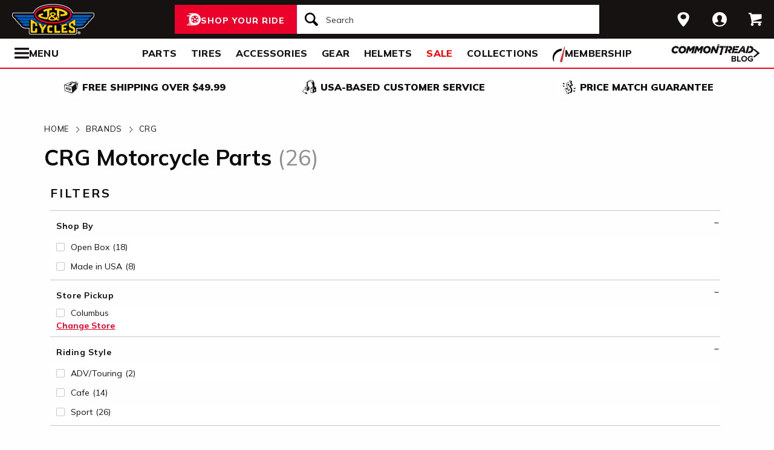

--- FILE ---
content_type: application/javascript; charset=UTF-8
request_url: https://api.livechatinc.com/v3.6/customer/action/get_configuration?organization_id=1088ade0-9731-4d06-9c76-4493b95e919c&version=4926.0.11.2803.627.568.136.16.14.201.11.17.165&x-region=us-south1&group_id=9&jsonp=__lc_static_config
body_size: 1748
content:
__lc_static_config({"buttons":[],"prechat_form":{"id":"169219098146709764","fields":[{"id":"169219098146704952","type":"group_chooser","label":"Hey there! Please answer a few simple questions so we can get you to the right team member.","required":true,"options":[{"id":"0","group_id":10,"label":"Questions about my order"},{"id":"1","group_id":10,"label":"Questions about my account"},{"id":"2","group_id":11,"label":"Questions about parts and accessories"},{"id":"3","group_id":11,"label":"Questions about helmets and gear"}]},{"id":"169219098146706309","type":"name","label":"Name:","required":true},{"id":"169219098146704047","type":"email","label":"E-mail:","required":true},{"id":"169219098146707394","type":"question","label":"Order Number","required":false},{"id":"169219098146701472","type":"header","label":"Chats may be retained by our chat vendor for customer support and training purposes. For more information, see the applicable [Terms](https://www.jpcycles.com/terms) and [Privacy Policy](https://www.jpcycles.com/privacy)."}]},"integrations":{"analytics":{}},"allowed_domains":["111.221.29.49","131.253.14.125","192.168.1.112","192.168.1.203","192.168.61.15","65.55.108.4","96.245.44.61","accessibility_checker.siteimprove.com","cg.devzla.com","copv.berlin","ecom.stagezla.com","jason.dev.revzilla.com","jp-pr-8887.stagezla.com","jp.devzla.com","legacy.revzilla.com","localhost","mac-rz.devzla.com","mobile-chat.livechat.com","nick.dev.revzilla.com","oem.stagezla.com","redline.revzilla.com","rever.co","revzilla.com","revzilla.macleansolutions.com","revzilla.wimore.com","rvz.la","rz-pr-5991.stagezla.com","rz.devzla.com","rz.stagezla.com","shop.revzilla.com","sidecar.stagezla.com","training.dev.revzilla.com","webcache.googleusercontent.com","www.cyclegear.com","www.devzla.com","www.jpcycles.com","www.revzilla.com"],"properties":{"group":{"bb9e5b2f1ab480e4a715977b7b1b4279":{"homescreen_enabled":true,"privacy_policy.enabled":false,"privacy_policy.text":""},"c5e4f61e1a6c3b1521b541bc5c5a2ac5":{"logo_path":"cdn.livechat-files.com/api/file/lc/main/default/logo/sz2tt7jpJ6VJwBo.png","new_theme.agent_message_color_background":"#FFFFFF","new_theme.agent_message_color_text":"#111111","new_theme.agentbar_background_color":"#FFFFFF","new_theme.agentbar_text":"#111111","new_theme.background_color":"#F7F6F6","new_theme.cta_color":"#CB111A","new_theme.custom_json":"","new_theme.minimized_color_background":"#F70202","new_theme.minimized_color_icon":"#FFFFFF","new_theme.minimized_color_text":"#FFFFFF","new_theme.name":"smooth","new_theme.system_message_color":"#707070","new_theme.titlebar_background_color":"#0A0A0A","new_theme.titlebar_text":"#FFFFFF","new_theme.variant":"light","new_theme.visitor_message_color_background":"#0A0A0A","new_theme.visitor_message_color_text":"#FFFFFF"},"core":{"chat_page_title":"Chat now! | RevZilla Customer Support"},"feade1d6c3f17748ae4c8d917a1e1068":{"forwardTicketFormToHelpdesk":false}},"license":{"bb9e5b2f1ab480e4a715977b7b1b4279":{"add_to_website_enabled":true,"detached_mode_enabled":true,"utm_params_enabled":true},"core":{"attachments.enable_for_visitors":"1","chat_between_groups":"1","continuous_chat_widget_enabled":"0","customer_history_enabled":"0","default_widget":"livechat","non_profit":"0"},"feade1d6c3f17748ae4c8d917a1e1068":{"hdLicenseID":1575433704}}},"__priv":{"group":{"chat_boosters":"","chat_page_title":"","chat_window.custom_mobile_settings":"1","chat_window.disable_minimized":"0","chat_window.disable_sounds":"1","chat_window.display_avatar":"0","chat_window.display_logo":"0","chat_window.display_transcript_button":"1","chat_window.hide_on_init":"0","chat_window.hide_on_mobile":"0","chat_window.hide_trademark":"0","chat_window.logo_path":"cdn.livechat-files.com/api/file/lc/main/default/logo/sz2tt7jpJ6VJwBo.png","chat_window.mobile_disable_minimized":"0","chat_window.mobile_hide_on_init":"0","chat_window.mobile_minimized_theme":"circle","chat_window.mobile_offset_x":"0","chat_window.mobile_offset_y":"0","chat_window.mobile_screen_position":"right","chat_window.new_theme.agent_message_color_background":"#FFFFFF","chat_window.new_theme.agent_message_color_text":"#111111","chat_window.new_theme.agentbar_background_color":"#FFFFFF","chat_window.new_theme.agentbar_text":"#111111","chat_window.new_theme.background_color":"#F7F6F6","chat_window.new_theme.cta_color":"#CB111A","chat_window.new_theme.custom_json":"","chat_window.new_theme.minimized_color_background":"#F70202","chat_window.new_theme.minimized_color_icon":"#FFFFFF","chat_window.new_theme.minimized_color_text":"#FFFFFF","chat_window.new_theme.name":"smooth","chat_window.new_theme.system_message_color":"#707070","chat_window.new_theme.titlebar_background_color":"#0A0A0A","chat_window.new_theme.titlebar_text":"#FFFFFF","chat_window.new_theme.variant":"light","chat_window.new_theme.visitor_message_color_background":"#0A0A0A","chat_window.new_theme.visitor_message_color_text":"#FFFFFF","chat_window.offset_x":"0","chat_window.offset_y":"0","chat_window.screen_position":"right","chat_window.theme.minimized":"bar","embedded_chat.display_eye_catcher":"0","embedded_chat.eye_grabber.path":"cdn.livechat-files.com/api/file/lc/main/default/eyeCatchers/new108.gif","embedded_chat.eye_grabber.x":"50","embedded_chat.eye_grabber.y":"60","embedded_chat.hide_when_offline":"1","facebook_url":"","homescreen_enabled":"1","language":"en","links_unfurling":"1","plusone_url":"","pre_chat_survey_after_greeting":"1","privacy_policy.enabled":"0","privacy_policy.text":"","rate_me.enabled":"1","tickets_enabled":"1","twitter_url":""},"license":{"attachments.enable_for_visitors":"1","chat_between_groups":"1","continuous_chat_widget_enabled":"0","customer_history_enabled":"0","default_widget":"livechat","helpdesk.inbound_forwarding":"1","lc_version":"3","mask_credit_cards":"1","non_profit":"0","offline_form_expired_enabled":"0","product":"livechat","widget_version":"3"},"disable_native_tickets":true}});

--- FILE ---
content_type: application/javascript; charset=UTF-8
request_url: https://api.livechatinc.com/v3.6/customer/action/get_dynamic_configuration?x-region=us-south1&license_id=3924481&client_id=c5e4f61e1a6c3b1521b541bc5c5a2ac5&url=https%3A%2F%2Fwww.jpcycles.com%2Fcrg&channel_type=code&jsonp=__s9qh8dwzxni
body_size: 306
content:
__s9qh8dwzxni({"organization_id":"1088ade0-9731-4d06-9c76-4493b95e919c","livechat_active":true,"livechat":{"group_id":9,"client_limit_exceeded":false,"domain_allowed":true,"online_group_ids":[0,3,5,6,7,9,10,13,14],"config_version":"4926.0.11.2803.627.568.136.16.14.201.11.17.165","localization_version":"4940c52ca0caf914a8b155bf4411bbe5_5da9b1caf88282fea4774d8e3a3d7e50","language":"en"},"default_widget":"livechat"});